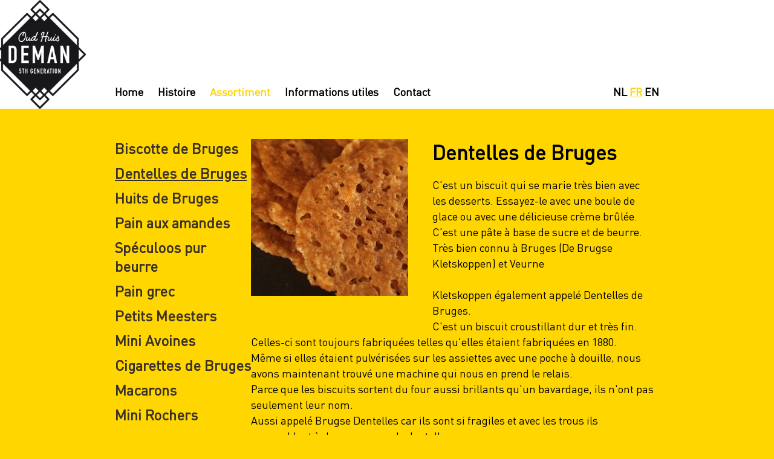

--- FILE ---
content_type: text/html; charset=utf-8
request_url: http://oudhuisdeman.be/fr/Assortiment/Index/104/dentelles-de-bruges
body_size: 13570
content:

<!DOCTYPE html PUBLIC "-//W3C//DTD XHTML 1.0 Transitional//EN" "http://www.w3.org/TR/xhtml1/DTD/xhtml1-transitional.dtd">
<html xmlns="http://www.w3.org/1999/xhtml" lang="fr-BE">
<head>
    <meta http-equiv="content-type" content="text/html; charset=utf-8" />
    
<title>Dentelles de Bruges - oudhuisdeman</title>
<meta name='description' content=''/>
<meta name='keywords' content=',digicreate'/>
<meta name='author' content='Oud Huis Deman 2020 - info@oudhuisdeman.be'/>
<meta name='web_author' content='Dcreate BV - webdesign - http://www.digicreate.be - info@digicreate.be' />
<meta http-equiv='content-language' content='fr' />
<link rel='schema.DC' href='http://purl.org/dc/elements/l.l/' />
<meta name='DC.title' content='Dentelles de Bruges - oudhuisdeman' />
<meta name='DC.description' content=''/>
<meta name='DC.subject' content=',digicreate'/>
<meta name='DC.language' scheme='ISO639-1' content='fr-BE'/>
<meta name='DC.creator' content='Oud Huis Deman 2020 - info@oudhuisdeman.be'/>
<meta name='DC.publisher' content='Oud Huis Deman 2020 - info@oudhuisdeman.be'/>
<meta name='SiteMapChangefreq' content='monthly'/>
    <meta name="SKYPE_TOOLBAR" content="SKYPE_TOOLBAR_PARSER_COMPATIBLE" />
    <link rel="shortcut icon" type="image/x-icon" href="/Content/favicon.ico" />
    
    <link href="/Content/css/style.css?v=1000" rel="stylesheet" type="text/css" />
    <link href="/Content/css/colorbox.css" rel="stylesheet" type="text/css" />
    <script type="text/javascript" src="/Scripts/jquery-2.1.3.min.js"></script>
    <script type="text/javascript" src="/Scripts/jquery.cycle.all.min.js"></script>
    <script type="text/javascript" src="/Scripts/jquery.colorbox-min.js"></script>
    <script type="text/javascript" src="/Scripts/jquery.fitvids.js"></script>

    <link href="/Content/css/jquery-ui-1.9.2.custom.min.css" rel="stylesheet" type="text/css" />
    

    <script type="text/javascript">
        $(document).ready(function () {
            // Target your .container, .wrapper, .post, etc.
            $(".video-embed").fitVids();

            /*CookieAgreementPolicy*/
            if ($("body").data("cookieagreementpolicy") != undefined) {
                $.post(encodeURI($("body").data("cookieagreementpolicy")), function (data) {
                    if (data != "ok") {
                        $cookiebannerpopup = $(data);
                        $("body").append($cookiebannerpopup);
                        setTimeout(function () {
                            $cookiebannerpopup.addClass("open");
                        }, 500);
                    }
                });
                $("body").on("click", ".cookiebannerpopup .close", function (e) {
                    e.preventDefault();
                    $.post(encodeURI($("body").data("cookieagreementpolicy")), { usergivesok: "ok" }, function (data) {
                        if (data == "ok") {
                            $(".cookiebannerpopup").css({
                                bottom: "-100%",
                            });
                        }
                    });
                    return false;
                });
            }
            /*end CookieAgreementPolicy*/
        });

        $(function () {
            $(".lightboxlink").colorbox();
            $('.gallery').cycle({
                slides: "a"
            });


            var maxHeight = Math.max.apply(null, $(".footerpart").map(function () {
                return $(this).height();
            }).get());
            $(".footerpart").height(maxHeight);
        });

    </script>
</head>
<body data-cookie-popup-url="http://oudhuisdeman.be/fr/Home/GetCookiePopup">
    <div class="wrapper header">
        <div class="insidewrapper">

            <div class="website-header">
                <img class="logo" src="/Content/pictures/logo.jpg" alt="Oud Huis Deman sinds 1880" />
                

<ul class="website-menu">
    
    <li class="website-menu__item"><a class="website-menu__link " href="/fr">Home</a></li>
    
    <li class="website-menu__item"><a class="website-menu__link " href="/fr/Geschiedenis">Histoire</a></li>
    
    <li class="website-menu__item"><a class="website-menu__link current" href="/fr/Assortiment/Index/104/dentelles-de-bruges">Assortiment</a></li>
    
    <li class="website-menu__item"><a class="website-menu__link " href="/fr/NuttigeInfo">Informations utiles</a></li>
    
    <li class="website-menu__item"><a class="website-menu__link " href="/fr/Contact">Contact</a></li>
    
</ul>

<ul class="language-selector">
    
    <li>
        <a class=""
            href="/nl/Assortiment/Index/104/kletskoppen">NL</a>
    </li>
    
    <li>
        <a class="current"
            href="/fr/Assortiment/Index/104/dentelles-de-bruges">FR</a>
    </li>
    
    <li>
        <a class=""
            href="/en/Assortiment/Index/104/lace-cookies">EN</a>
    </li>
    
</ul>

            </div>
        </div>
    </div>

    
   
	<div class="wrapper content">
		<div class="insidewrapper">
            
	<div class="left submenu">
            <div class="menu">
    
                <a href="/fr/Assortiment/Index/92/biscotte-de-bruges" class="">Biscotte de Bruges</a>
            
                <a href="/fr/Assortiment/Index/104/dentelles-de-bruges" class="current">Dentelles de Bruges</a>
            
                <a href="/fr/Assortiment/Index/80/huits-de-bruges" class="">Huits de Bruges</a>
            
                <a href="/fr/Assortiment/Index/20/pain-aux-amandes" class="">Pain aux amandes</a>
            
                <a href="/fr/Assortiment/Index/68/speculoos-pur-beurre" class="">Sp&#233;culoos pur beurre</a>
            
                <a href="/fr/Assortiment/Index/44/pain-grec" class="">Pain grec</a>
            
                <a href="/fr/Assortiment/Index/273/petits-meesters" class="">Petits Meesters</a>
            
                <a href="/fr/Assortiment/Index/386/mini-avoines" class="">Mini Avoines</a>
            
                <a href="/fr/Assortiment/Index/161/cigarettes-de-bruges" class="">Cigarettes de Bruges</a>
            
                <a href="/fr/Assortiment/Index/388/macarons" class="">Macarons</a>
            
                <a href="/fr/Assortiment/Index/390/mini-rochers" class="">Mini Rochers</a>
            
</div>
	</div>
    
            <div class="contentmetsubmenu left">
                

<div class="paragraaf">
    
    <div class="gallery left">
        
        <a href="https://images.oudhuisdeman.be/201341615174892_dsc06789.jpg_big.jpg" rel='lightbox_109' class='lightboxlink'>
            <img src="https://images.oudhuisdeman.be/201341615174892_dsc06789.jpg_square.jpg" alt="" />
        </a>
        
        <a href="https://images.oudhuisdeman.be/2013416151755676_dsc06794.jpg_big.jpg" rel='lightbox_109' class='lightboxlink'>
            <img src="https://images.oudhuisdeman.be/2013416151755676_dsc06794.jpg_square.jpg" alt="" />
        </a>
        
        <a href="https://images.oudhuisdeman.be/201341617236577_dsc06784.jpg_big.jpg" rel='lightbox_109' class='lightboxlink'>
            <img src="https://images.oudhuisdeman.be/201341617236577_dsc06784.jpg_square.jpg" alt="" />
        </a>
        
        <a href="https://images.oudhuisdeman.be/201810262133108-kletskoppen-2.jpg_big.jpg" rel='lightbox_109' class='lightboxlink'>
            <img src="https://images.oudhuisdeman.be/201810262133108-kletskoppen-2.jpg_square.jpg" alt="" />
        </a>
        
        <a href="https://images.oudhuisdeman.be/2018102621322963-kletskoppen-7.jpg_big.jpg" rel='lightbox_109' class='lightboxlink'>
            <img src="https://images.oudhuisdeman.be/2018102621322963-kletskoppen-7.jpg_square.jpg" alt="" />
        </a>
        
        <a href="https://images.oudhuisdeman.be/2018102621345612-kletskoppen-8.jpg_big.jpg" rel='lightbox_109' class='lightboxlink'>
            <img src="https://images.oudhuisdeman.be/2018102621345612-kletskoppen-8.jpg_square.jpg" alt="" />
        </a>
        
        <a href="https://images.oudhuisdeman.be/2018102621412213-kletskoppen-10.jpg_big.jpg" rel='lightbox_109' class='lightboxlink'>
            <img src="https://images.oudhuisdeman.be/2018102621412213-kletskoppen-10.jpg_square.jpg" alt="" />
        </a>
        
        <a href="https://images.oudhuisdeman.be/201810262173862-kletskoppen-11.jpg_big.jpg" rel='lightbox_109' class='lightboxlink'>
            <img src="https://images.oudhuisdeman.be/201810262173862-kletskoppen-11.jpg_square.jpg" alt="" />
        </a>
        
        <a href="https://images.oudhuisdeman.be/2021216214652141-kl-oud-huis-deman-kletskoppen-group.jpg_big.jpg" rel='lightbox_109' class='lightboxlink'>
            <img src="https://images.oudhuisdeman.be/2021216214652141-kl-oud-huis-deman-kletskoppen-group.jpg_square.jpg" alt="" />
        </a>
        
        <a href="https://images.oudhuisdeman.be/2021216214654121-kl-oud-huis-deman-kletskoppen-solo.jpg_big.jpg" rel='lightbox_109' class='lightboxlink'>
            <img src="https://images.oudhuisdeman.be/2021216214654121-kl-oud-huis-deman-kletskoppen-solo.jpg_square.jpg" alt="" />
        </a>
        
    </div>
<h3 class="paragraph-title">Dentelles de Bruges</h3>
    
    <div class="description">
        C&#39;est un biscuit qui se marie tr&egrave;s bien avec les desserts. Essayez-le avec une boule de glace ou avec une d&eacute;licieuse cr&egrave;me br&ucirc;l&eacute;e.<br />
C&#39;est une p&acirc;te &agrave; base de sucre et de beurre. Tr&egrave;s bien connu &agrave; Bruges (De Brugse Kletskoppen) et Veurne<br />
<br />
Kletskoppen &eacute;galement appel&eacute; Dentelles de Bruges.<br />
C&#39;est un biscuit croustillant dur et tr&egrave;s fin. Celles-ci sont toujours fabriqu&eacute;es telles qu&#39;elles &eacute;taient fabriqu&eacute;es en 1880.<br />
M&ecirc;me si elles &eacute;taient pulv&eacute;ris&eacute;es sur les assiettes avec une poche &agrave; douille, nous avons maintenant trouv&eacute; une machine qui nous en prend le relais.<br />
Parce que les biscuits sortent du four aussi brillants qu&#39;un bavardage, ils n&#39;ont pas seulement leur nom.<br />
Aussi appel&eacute; Brugse Dentelles car ils sont si fragiles et avec les trous ils ressemblent &agrave; des morceaux de dentelle.<br />
<a href="https://cdn.digisecure.be/oudhuisdeman2020/20215111723243-20181025155517874-product-fiche-kletskoppen-fr.pdf">fiche-dentelles-de-Bruges</a>
    </div>
    <div class="clear"></div>
</div>



            </div>
            <div class="clear"></div>
		</div>
	</div>


    <div class="wrapper hide-overflow skyline-container">
        <div class="insidewrapper">
            <div class="skyline">
                <div class="skyline-slogan">
                    Handmade in Bruges since 1880
                    <div class="skyline-position">
                        <img src="/Content/pictures/skyline.png" alt="Skyline" />
                    </div>
                </div>
            </div>
        </div>
    </div>
    <div class="wrapper footer">
        <div class="insidewrapper">
            <div class="footerpart borderright">
                <h3>Notre biscuits</h3>
                <div class="menu">
                    <a href="/fr/Assortiment/Index/92/biscotte-de-bruges">Biscotte de Bruges</a><a href="/fr/Assortiment/Index/104/dentelles-de-bruges">Dentelles de Bruges</a><a href="/fr/Assortiment/Index/80/huits-de-bruges">Huits de Bruges</a><a href="/fr/Assortiment/Index/20/pain-aux-amandes">Pain aux amandes</a><a href="/fr/Assortiment/Index/68/speculoos-pur-beurre">Sp&#233;culoos pur beurre</a><a href="/fr/Assortiment/Index/44/pain-grec">Pain grec</a><a href="/fr/Assortiment/Index/273/petits-meesters">Petits Meesters</a><a href="/fr/Assortiment/Index/386/mini-avoines">Mini Avoines</a><a href="/fr/Assortiment/Index/161/cigarettes-de-bruges">Cigarettes de Bruges</a><a href="/fr/Assortiment/Index/388/macarons">Macarons</a><a href="/fr/Assortiment/Index/390/mini-rochers">Mini Rochers</a>
                </div>
            </div>
            <div class="footerpart borderright">
                <h3>Contactez-nous</h3>
                <div class="footerpage">
                    Vuldersstraat 42<br />
8000 Brugge<br />
F 050 34 27 64<br />
GSM 0473 68 84 65<br />
info@oudhuisdeman.be
                </div>
            </div>
            <div class="footerpart">
                <h3>Social Media</h3>
                <div class="footerpage">
                    

                    <a target="_blank" href="https://www.facebook.com/pages/Bakkerij-oud-huis-Deman/109981427467">
                        <img width="178px" src="/Content/pictures/facebookpage.png" alt="Bezoek ons op Facebook" /></a>
                </div>
            </div>
            <div class="clear"></div>
            <a href="/fr/Privacy">Privacy</a><br />
            <a href="/fr/Cookies">Cookies</a><br />
            <a class='js-load-cookie-settings' data-url='http://oudhuisdeman.be/fr/Home/GetCookieSettingsPopup' href='javascript:void(0);'>Configuration des cookies</a>
        </div>
    </div>


    
    <link rel="stylesheet" href="https://cms.digisecure.be//Content/cookies/cookies.css" />
    <script src="https://cms.digisecure.be//Scripts/cookies/cookies.js"></script>
</body>
</html>


--- FILE ---
content_type: text/css
request_url: http://oudhuisdeman.be/Content/css/style.css?v=1000
body_size: 4097
content:
@import url("stylesheet.css");
/*@import url('https://fonts.googleapis.com/css?family=Cookie|Crimson+Text:400,600,600i');*/

html, body, div, ul, ol, li, dl, dt, dd, h1, h2, h3, h4, h5, h6, pre, form, p, blockquote, fieldset, input, hr {
    margin: 0;
    padding: 0;
}

h1, h2, h3, h4, h5, h6, pre, code, address, caption, cite, code, th {
    font-size: 1em;
    font-weight: normal;
    font-style: normal;
}

fieldset, img, hr {
    border: none;
}

caption, th {
    text-align: left;
}

table {
    border-collapse: collapse;
    border-spacing: 0;
}

td {
    vertical-align: top;
}

html, body {
    width: 100%;
    height: 100%;
    color: #000000;
    font-size: 18px;
    font-weight: 400;
    font-family: 'DINOT', Arial, Helvetica, sans-serif;
}

.clear {
    clear: both;
}

input {
    line-height: 1;
    overflow: visible;
}

a {
    text-decoration: none;
}


h1 {
    font-size: 16px;
}

body {
    margin: 0px;
    /*background: url(images/content.jpg);*/
    background: #ffd600;
}

.wrapper {
    width: 100%;
}

    .wrapper.header {
        /*background: url(images/header.jpg) #fff;*/
        background: #fff;
    }

/*.header .logo {
    background: url(images/logo.png) no-repeat center center;
    width: 100%;
}*/

.header .logo {
    display: block;
    margin: 0 auto;
}

.wrapper.classybar {
    background: url(images/classy.jpg) center #fff;
    height: 42px;
}

/*.wrapper.dropshadowup {
    background: url(images/dropshadowup.png);
    height: 105px;
}

.wrapper.dropshadowdown {
    background: url(images/dropshadowdown.png);
    height: 105px;
}

.wrapper.brownbar {
    background: #604128;
    min-height: 280px;
}*/

.wrapper.brownbar {
    padding: 100px 0;
}

.wrapper.toptrianglebar, .wrapper.bottomtrianglebar {
    background: url('[data-uri]') center #fff;
    height: 7px;
}

.wrapper.bottomtrianglebar {
    background: url('[data-uri]') center #fff;
    height: 7px;
}

.wrapper.menubar {
    background: #fff;
    height: 76px;
}

.wrapper.content {
    /*background: url(images/content.jpg) center #141517;*/
    padding-top: 50px;
    padding-bottom: 25px;
}

.wrapper.footer {
    background: #000000;
    padding-top: 30px;
    padding-bottom: 75px;
}

.insidewrapper {
    width: 900px;
    padding-left: 10px;
    padding-right: 10px;
    margin: 0 auto;
}

.footerpart {
    float: left;
    color: #ffd600;
    padding-right: 3%;
    width: 30%;
    padding-bottom: 1em;
}

.clear {
    clear: both;
}

/*.bannerfotoleft {
    width: 100%;
    background: url(images/bannerfotoleft.jpg) no-repeat left top;
    min-height: 280px;
}

.bannerfotoright {
    width: 100%;
    background: url(images/bannerfotoright.jpg) no-repeat right top;
    min-height: 280px;
}*/


.paragraaf {
    width: 100%;
    margin-bottom: 1.5em;
}

    .paragraaf .gallery {
        display: inline-block;
        vertical-align: top;
        width: 260px;
    }


.gallery img {
    display: block;
    width: 100%;
}

.relative {
    position: relative;
}

.slideshow-border {
    content: ' ';
    position: absolute;
    left: -45px;
    top: -65px;
    width: 503px;
    height: 401px;
    z-index: -1;
    background: url(../pictures/cyclebg.png) no-repeat center center;
}

.gallery.left {
    margin-right: 40px;
    margin-bottom: 40px;
}

.gallery.right {
    margin-left: 40px;
    margin-bottom: 40px;
}

.brownbar .gallery {
    border: 12px solid #fff;
    height: 256px;
    width: 389px;
    margin-left: 0px;
}

.home-banner-text {
    float: left;
    width: 46%;
}

/*.brownbar .galleryright {
    background: url(images/galleryright.jpg) no-repeat;
    width: 48px;
    height: 280px;
}

.brownbar .galleryleft {
    background: url(images/galleryleft.jpg) no-repeat;
    width: 59px;
    height: 280px;
}

.gallerytop {
    background: url(images/gallerytop.png) no-repeat right bottom;
    height: 100%;
}

.gallerybottom {
    background: url(images/gallerybottom.png) no-repeat right top;
    height: 100%;
}*/

.left {
    float: left;
}

.right {
    float: right;
}

.description {
    line-height: 26px;
}

h1, h2.paragraph-title, h3.paragraph-title, h1.paragraph-title {
    font-size: 34px;
    margin-bottom: 20px;
    font-weight: 400;
    font-weight: bold;
}

h2 {
    font-size: 28px;
    font-weight: 600;
    margin-bottom: 15px;
}

h3 {
    font-size: 28px;
    font-weight: 600;
    margin-bottom: 15px;
}

.footerpart h3 {
    color: #ffd600 !important;
    font-size: 32px !important;
    font-weight: bold;
}


.menubar .menu {
    text-align: center;
}

.website-header a {
    font-weight: bold;
}

.menubar .menu a, .menubar .menu a:link, .menubar .menu a:visited {
    border-bottom: 2px solid #575F7A;
    border-top: 2px solid #575F7A;
    color: #4B5470;
    display: inline-block;
    font-size: 18px;
    margin-left: 27px;
    margin-right: 30px;
    margin-top: 22px;
    padding-bottom: 9px;
    padding-top: 9px;
    text-transform: uppercase;
}

    .menubar .menu a:hover, .menubar .menu a.current {
        color: #c97239;
        border-top: solid 2px #c97239;
        border-bottom: solid 2px #c97239;
    }

.footer .footer a, .footer a:link, .footer a:visited {
    color: #ffd600;
}

.footer a:hover {
    color: #ffd600;
}

.footer a.current {
    color: #ffd600;
}

.footer .menu a, .footer .menu a:link, .footer .menu a:visited, .footer .menu a:hover {
    display: block !important;
    width: 50%;
    float: left;
}

.submenu {
    width: 25%;
}

.contentmetsubmenu {
    width: 74%;
}

.submenu .menu a, .submenu .menu a:link, .submenu .menu a:visited {
    display: block !important;
    width: 100%;
    color: #393027;
    font-size: 24px;
    margin-bottom: 10px;
    font-weight: bold;
}

    .submenu .menu a:hover, .submenu .menu a.current {
        text-decoration: underline;
    }

.paragraaf a, .paragraaf a:link, .paragraaf a:visited, .paragraaf a:hover {
    color: #000000;
    text-decoration: underline;
}

    .paragraaf a:hover {
        text-decoration: underline;
    }

.wrapline {
    /*background: url("images/wrapline.jpg") no-repeat scroll right center transparent;
    padding-right: 20px;*/
    display: inline-block;
    margin-right: 20px;
}

    .wrapline.nobackground {
        background: none;
    }

    .wrapline a {
        display: block;
    }

/*formbuilderforms*/

label {
    margin: 20px;
    margin-left: 0px;
    margin-top: 0px;
}

.Field input[type=text], .Field textarea, .Field input[type=email] {
    border: 1px solid black;
    padding: 5px !important;
}

.submitbutton {
    background: none;
    color: #fff;
    border: none;
    cursor: pointer;
    text-transform: uppercase;
    float: right;
    color: #000;
    font-family: 'DINOT', Arial, Helvetica, sans-serif
}


.videos {
    font-size: 0;
}

    .videos .video {
        vertical-align: top;
        display: inline-block;
        width: 46%;
        font-size: 18px;
        margin-right: 8%;
        overflow: hidden;
        margin-bottom: 20px;
    }

        .videos .video:nth-child(2n+2) {
            margin-right: 0;
        }

.video-embed {
    margin-bottom: 30px;
}

/*GDPR*/
.gdpr-form-text, .upload-info, .post-message {
    margin-bottom: 20px;
}

    .post-message ul {
        margin-left: 20px;
    }

.upload-info {
    font-size: 10px;
}


.gdpr-form .row {
    margin-bottom: 10px;
}

    .gdpr-form .row label, .gdpr-form .row input[type=text], .gdpr-form .row input[type=email], .gdpr-form .row textarea {
        display: block;
        width: 100%;
    }

    .gdpr-form .row input[type=text], .gdpr-form .row input[type=email], .gdpr-form .row textarea {
        padding: 10px;
    }

    .gdpr-form .row textarea {
        height: 100px;
    }

    .gdpr-form .row label {
        margin-bottom: 5px;
    }

.gdpr-form input[type=submit] {
    position: relative;
    width: auto;
    height: auto;
    color: #ffffff;
    padding: 10px;
}

.gdpr-form fieldset legend {
    margin-bottom: 10px;
    font-size: 22px;
}

.gdpr-form fieldset .row {
    position: relative;
    padding-left: 30px;
}

    .gdpr-form fieldset .row input {
        position: absolute;
        left: 0;
        top: 5px;
    }



.cookiebannerpopup {
    position: fixed;
    bottom: -100%;
    left: 0;
    z-index: 99999;
    transition: all ease 0.5s;
    width: 100%;
    padding: 10px 60px 10px 10px;
    background: #000000;
    color: #ffffff;
    box-sizing: border-box;
    color: #ffffff;
    font-size: 17px;
}


    .cookiebannerpopup a {
        color: #ffffff;
        text-decoration: none;
        border-bottom: 1px solid;
    }

    .cookiebannerpopup.open {
        bottom: 0px;
    }

    .cookiebannerpopup a.close {
        display: block;
        position: absolute;
        right: 10px;
        top: 8px;
        font-weight: 600;
        font-size: 0px;
        width: 26px;
        height: 26px;
        border: 0;
    }

        .cookiebannerpopup a.close:before, .cookiebannerpopup a.close:after {
            position: absolute;
            left: 12px;
            top: 2px;
            content: ' ';
            height: 22px;
            width: 2px;
            background-color: #ffffff;
            transition: background-color .2s;
        }

        .cookiebannerpopup a.close::before {
            transform: rotate(45deg);
        }

        .cookiebannerpopup a.close::after {
            transform: rotate(-45deg);
        }

.home-tijdelijke-promos {
    padding-bottom: 75px;
}

.promo-wrapper {
    width: 30%;
    display: inline-block;
    margin-right: 4.3333%;
    vertical-align: top;
}

    .promo-wrapper img {
        width: 100%;
    }

    .promo-wrapper:nth-child(3n+1) {
        margin-right: 0 !important;
    }


.promo-beschrijving-wrapper {
    background-color: #ffffff;
    padding: 15px 0 20px 0;
}

.promo-beschrijving-text {
    margin: 0 20px;
}

    .promo-beschrijving-text h3 {
        font-size: 25px;
        margin-bottom: 5px !important;
    }

.language-selector {
    position: absolute;
    right: 0;
    top: 140px;
    list-style-type: none;
    width: 100px;
    text-align: right;
}

    .language-selector li {
        display: inline-block;
    }

    .language-selector a {
        color: black;
        font-weight: bold;
    }

        .language-selector a.current, .language-selector a:hover, .language-selector a:focus {
            color: #ffd600;
            text-decoration: underline;
        }

.website-header {
    position: relative;
    height: 180px;
}

.website-menu {
    padding-top: 140px;
    list-style-type: none;
}

.website-menu__item {
    display: inline-block;
    margin-right: 20px;
}

.website-menu__link {
    color: #000000;
    transition: color .2s;
}

    .website-menu__link:hover, .website-menu__link:focus, .website-menu__link.current {
        color: #ffd600;
    }

.logo {
    position: absolute;
    left: -200px;
    height: 100%;
}

.skyline-container {
    padding-top: 100px;
    height: 50px;
    overflow: hidden;
    position: relative;
}

    .skyline-container:before {
        content: ' ';
        position: absolute;
        left: 0;
        bottom: 0;
        height: 50px;
        background: #000000;
        width: calc(50% - 450px);
    }

.skyline {
    background: #000000;
    padding: 10px 0 20px;
    color: #ffd600;
    height: 20px;
}

.skyline-slogan {
    display: inline-block;
    position: relative;
    padding-right: 50px;
    font-weight: bold;
}

.skyline-position {
    position: absolute;
    left: 100%;
    bottom: -20px;
    background: #ffd600;
}

    .skyline-position:before {
        content: ' ';
        position: absolute;
        left: 0;
        bottom: 0;
        height: 51px;
        width: 45px;
        background: #000000;
        z-index: 1;
    }

    .skyline-position img {
        display: block;
        width: 800px;
        position: relative;
        z-index: 2;
    }

.cookie-consent-container .cookie-consent h3 img {
    width: 80px !important;
}

.cookie-consent-container .cookie-consent__row .cookie-consent__row__checkbox label {
    margin: 0;
}

.Formbuilder a {
    color: #000000;
    text-decoration: underline;
}


--- FILE ---
content_type: text/css
request_url: http://oudhuisdeman.be/Content/css/stylesheet.css
body_size: 849
content:
/*@font-face {
    font-family: 'DIN';
    src: url('DIN-Bold.eot');
    src: url('DIN-Bold.eot?#iefix') format('embedded-opentype'), url('DIN-Bold.woff2') format('woff2'), url('DIN-Bold.woff') format('woff'), url('DIN-Bold.ttf') format('truetype');
    font-weight: bold;
    font-style: normal;
    font-display: swap;
}*/

@font-face {
    font-family: 'DIN';
    src: url('DIN-Regular.eot');
    src: url('DIN-Regular.eot?#iefix') format('embedded-opentype'), url('DIN-Regular.woff') format('woff'), url('DIN-Regular.ttf') format('truetype');
    font-weight: normal;
    font-style: normal;
}

@font-face {
    font-family: 'DINOT';
    src: url('DINOT.eot');
    src: url('DINOT.eot?#iefix') format('embedded-opentype'), url('DINOT.woff') format('woff'), url('DINOT.ttf') format('truetype');
    font-weight: normal;
    font-style: normal;
}
